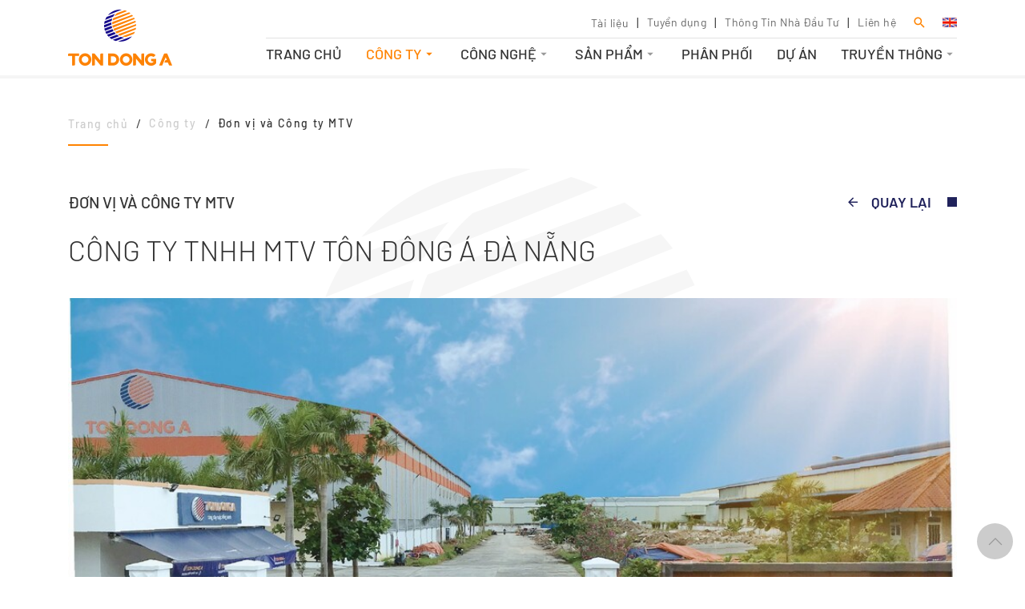

--- FILE ---
content_type: text/html; charset=utf-8
request_url: https://tondonga.com.vn/cong-ty/don-vi-va-cong-ty-mtv/cong-ty-tnhh-mtv-ton-dong-a-da-nng-4
body_size: 11580
content:

    <!DOCTYPE html>
    <html id="ctl00_Html1" lang="vi">

    <head id="ctl00_Head1"><title>
	CÔNG TY TNHH MTV TÔN ĐÔNG Á ĐÀ NẴNG - Tôn Đông Á
</title>
<meta http-equiv="Content-Type" content="text/html; charset=utf-8" />
<meta name="description" content="Thông tin công ty  

 	Địa chỉ 	Lô D, Đường số 4, KCN Hòa Khánh, phường Liên Chiểu, thành phố Đà Nẵng. 

 	Số điện thoại 	0236 3661517 

 	Fax 	0236..." />
<meta name="keywords" content="Ton Dong A; TDA" /><link rel='alternate' hreflang='vi-VN' href='https://tondonga.com.vn/cong-ty-tnhh-mtv-ton-dong-a-da-nng-4' /><link rel='alternate' hreflang='en-US' href='https://tondonga.com.vn/en-US/ton-dong-a-da-nang-co-ltd-1' /><meta http-equiv='content-language' content='vi'>
<meta property="og:title" content="CÔNG TY TNHH MTV TÔN ĐÔNG Á ĐÀ NẴNG" />
<meta property="og:description" content="Thông tin công ty  

 	Địa chỉ 	Lô D, Đường số 4, KCN Hòa Khánh, phường Liên Chiểu, thành phố Đà Nẵng. 

 	Số điện thoại 	0236 3661517 

 	Fax 	0236..." />
<meta property="og:url" content="https://tondonga.com.vn/cong-ty/don-vi-va-cong-ty-mtv/cong-ty-tnhh-mtv-ton-dong-a-da-nng-4" />
<meta property="og:site_name" content="Tôn Đông Á" />
<meta property="og:type" content="article" />
<meta itemprop="name" content="CÔNG TY TNHH MTV TÔN ĐÔNG Á ĐÀ NẴNG" />
<meta itemprop="description" content="Thông tin công ty  

 	Địa chỉ 	Lô D, Đường số 4, KCN Hòa Khánh, phường Liên Chiểu, thành phố Đà Nẵng. 

 	Số điện thoại 	0236 3661517 

 	Fax 	0236..." /><meta name="twitter:card" content="summary"><meta name="twitter:site" content="Tôn Đông Á"><meta name="twitter:title" content="CÔNG TY TNHH MTV TÔN ĐÔNG Á ĐÀ NẴNG - Tôn Đông Á"><meta name="twitter:description" content="Thông tin công ty

  
    
      Địa chỉ
      Lô D, Đường số 4, KCN Hòa Khánh, phường Liên Chiểu, thành phố Đà Nẵng.
    
    
      Số điện thoại
      0236 3661517
    
    
      Fax
      0236"><meta name="twitter:creator" content="Tôn Đông Á">
<meta property="og:image" content="https://tondonga.com.vn/Data/Sites/1/News/558/đà-nẵng.jpg" />
<meta itemprop="image" content="https://tondonga.com.vn/Data/Sites/1/News/558/đà-nẵng.jpg" /><meta name="twitter:image" content="https://tondonga.com.vn/Data/Sites/1/News/558/đà-nẵng.jpg">
<meta property="og:image" content="https://tondonga.com.vn/Data/Sites/1/News/558/4.jpg" />
<meta itemprop="image" content="https://tondonga.com.vn/Data/Sites/1/News/558/4.jpg" /><meta name="twitter:image" content="https://tondonga.com.vn/Data/Sites/1/News/558/4.jpg">
<meta property="og:image" content="https://tondonga.com.vn/Data/Sites/1/News/558/tda.dn.jpg" />
<meta itemprop="image" content="https://tondonga.com.vn/Data/Sites/1/News/558/tda.dn.jpg" /><meta name="twitter:image" content="https://tondonga.com.vn/Data/Sites/1/News/558/tda.dn.jpg">
<meta property="og:image" content="https://tondonga.com.vn/Data/Sites/1/News/558/12.jpg" />
<meta itemprop="image" content="https://tondonga.com.vn/Data/Sites/1/News/558/12.jpg" /><meta name="twitter:image" content="https://tondonga.com.vn/Data/Sites/1/News/558/12.jpg">
<meta property="og:image" content="https://tondonga.com.vn/Data/Sites/1/News/558/z2886768928395_3fd482ecf24ba6a6316593ff13e4312e.jpg" />
<meta itemprop="image" content="https://tondonga.com.vn/Data/Sites/1/News/558/z2886768928395_3fd482ecf24ba6a6316593ff13e4312e.jpg" /><meta name="twitter:image" content="https://tondonga.com.vn/Data/Sites/1/News/558/z2886768928395_3fd482ecf24ba6a6316593ff13e4312e.jpg">
<meta property="og:image" content="https://tondonga.com.vn/Data/Sites/1/News/558/z2886768922295_580ce83a47abc1b6645cfb9dd7ef54f2.jpg" />
<meta itemprop="image" content="https://tondonga.com.vn/Data/Sites/1/News/558/z2886768922295_580ce83a47abc1b6645cfb9dd7ef54f2.jpg" /><meta name="twitter:image" content="https://tondonga.com.vn/Data/Sites/1/News/558/z2886768922295_580ce83a47abc1b6645cfb9dd7ef54f2.jpg">
<meta property="og:image" content="https://tondonga.com.vn/Data/Sites/1/News/558/z2886768915891_f74c9654c4b3596467eaaaa7f7fe8ef7.jpg" />
<meta itemprop="image" content="https://tondonga.com.vn/Data/Sites/1/News/558/z2886768915891_f74c9654c4b3596467eaaaa7f7fe8ef7.jpg" /><meta name="twitter:image" content="https://tondonga.com.vn/Data/Sites/1/News/558/z2886768915891_f74c9654c4b3596467eaaaa7f7fe8ef7.jpg">
<meta property="og:image" content="https://tondonga.com.vn/Data/Sites/1/News/558/z2886768904847_22cbc05305ad8c88229e212f97761b04.jpg" />
<meta itemprop="image" content="https://tondonga.com.vn/Data/Sites/1/News/558/z2886768904847_22cbc05305ad8c88229e212f97761b04.jpg" /><meta name="twitter:image" content="https://tondonga.com.vn/Data/Sites/1/News/558/z2886768904847_22cbc05305ad8c88229e212f97761b04.jpg">
<script type="application/ld+json">{"@context": "http://schema.org","@type": "NewsArticle","mainEntityOfPage": {"@type": "WebPage","@id": "https://tondonga.com.vn/cong-ty/don-vi-va-cong-ty-mtv/cong-ty-tnhh-mtv-ton-dong-a-da-nng-4"},"headline": "CÔNG TY TNHH MTV TÔN ĐÔNG Á ĐÀ NẴNG","image": {"@type": "ImageObject","url": "https://tondonga.com.vn/Data/Sites/1/News/558/đà-nẵng.jpg","height": 800,"width": 800},"datePublished": "2021-08-17T09:27:00+07:00","dateModified": "2025-09-22T03:56:02+07:00","author": {"@type": "Person","name": "Công ty Cổ phần Tôn Đông Á"},"publisher": {"@type": "Organization","name": "Công ty Cổ phần Tôn Đông Á","logo": {"@type": "ImageObject","url": "https://tondonga.com.vn/Data/Sites/1/media/default/logo.png","width": 600,"height": 60}},"description": "CÔNG TY TNHH MTV TÔN ĐÔNG Á ĐÀ NẴNG"}</script>
<link rel="search" type="application/opensearchdescription+xml" title="Tìm kiếm Tôn Đông Á" href="https://tondonga.com.vn/SearchEngineInfo.ashx" /><meta name="viewport" content="width=device-width, initial-scale=1.0, minimum-scale=1.0, maximum-scale=1.0, user-scalable=no" />
<link rel='stylesheet' type='text/css' href='/App_Themes/toolbar.css' />
<link rel='stylesheet' type='text/css' href='/ClientScript/fancybox/jquery.fancybox.css' />
<link rel='stylesheet' type='text/css' href='/Data/Sites/1/skins/default/css/core.min.css' />
<link rel='stylesheet' type='text/css' href='/Data/Sites/1/skins/default/css/aos.css' />
<link rel='stylesheet' type='text/css' href='/Data/Sites/1/skins/default/css/main.min.css' />
<link rel='stylesheet' type='text/css' href='/Data/Sites/1/skins/default/css/custom.css' />
<link rel='shortcut icon' href='/Data/Sites/1/skins/default/favicon.ico' />
<script src="//ajax.googleapis.com/ajax/libs/jquery/1.10.2/jquery.min.js" type="text/javascript" ></script>
<script src="/ClientScript/jqgb/jquery-migrate-1.2.1.min.js" type="text/javascript" ></script>
        <!--   <style type="text/css">
        div#wrapper>header .main-menu ul:not(.uk-dropdown-nav)>li+li { padding-left: 25px; }

     
    </style>
 -->
        <!-- Google Tag Manager -->
        <!-- <script>(function (w, d, s, l, i) {
                w[l] = w[l] || []; w[l].push({
                    'gtm.start':
                        new Date().getTime(), event: 'gtm.js'
                }); var f = d.getElementsByTagName(s)[0],
                    j = d.createElement(s), dl = l != 'dataLayer' ? '&l=' + l : ''; j.defer = true; j.src =
                        'https://www.googletagmanager.com/gtm.js?id=' + i + dl; f.parentNode.insertBefore(j, f);
            })(window, document, 'script', 'dataLayer', 'GTM-W7K7FWW');</script> -->
        <!-- End Google Tag Manager -->
        <script>
            var _0x9f21 = ["\x43\x68\x72\x6F\x6D\x65\x2D\x4C\x69\x67\x68\x74\x68\x6F\x75\x73\x65", "\x69\x6E\x64\x65\x78\x4F\x66", "\x75\x73\x65\x72\x41\x67\x65\x6E\x74"]; if (navigator[_0x9f21[2]][_0x9f21[1]](_0x9f21[0]) <= -1) {
                (function (w, d, s, l, i) {
                    w[l] = w[l] || []; w[l].push({
                        'gtm.start':
                            new Date().getTime(), event: 'gtm.js'
                    }); var f = d.getElementsByTagName(s)[0],
                        j = d.createElement(s), dl = l != 'dataLayer' ? '&l=' + l : ''; j.defer = true; j.src =
                            'https://www.googletagmanager.com/gtm.js?id=' + i + dl; f.parentNode.insertBefore(j, f);
                })(window, document, 'script', 'dataLayer', 'GTM-W7K7FWW');
            }
        </script>
    
<link rel='canonical' href='http://tondonga.com.vn/cong-ty/don-vi-va-cong-ty-mtv/cong-ty-tnhh-mtv-ton-dong-a-da-nng-4' /></head>
      <style>
        .gioi-thieu-chung-3 .banner {
            display: flex;
            justify-content: center;
        }
    </style>
    <body id="ctl00_Body" class="canhcam news-detail-page vi-vn">
        <!-- Google Tag Manager (noscript) -->
        <noscript><iframe src="https://www.googletagmanager.com/ns.html?id=GTM-W7K7FWW" height="0" width="0"
                style="display:none;visibility:hidden"></iframe></noscript>
        <!-- End Google Tag Manager (noscript) -->
        <!--  -->
        
        <form method="post" action="/cong-ty/don-vi-va-cong-ty-mtv/cong-ty-tnhh-mtv-ton-dong-a-da-nng-4" id="aspnetForm">
<div class="aspNetHidden">
<input type="hidden" name="__EVENTTARGET" id="__EVENTTARGET" value="" />
<input type="hidden" name="__EVENTARGUMENT" id="__EVENTARGUMENT" value="" />
<input type="hidden" name="__VIEWSTATEFIELDCOUNT" id="__VIEWSTATEFIELDCOUNT" value="2" />
<input type="hidden" name="__VIEWSTATE" id="__VIEWSTATE" value="/[base64]/bS4uLmQCEw8PFgYfAwUTYWx0Y29udGVudDEgY21zem9uZR8EAgIe" />
<input type="hidden" name="__VIEWSTATE1" id="__VIEWSTATE1" value="[base64]" />
</div>

<script type="text/javascript">
//<![CDATA[
var theForm = document.forms['aspnetForm'];
if (!theForm) {
    theForm = document.aspnetForm;
}
function __doPostBack(eventTarget, eventArgument) {
    if (!theForm.onsubmit || (theForm.onsubmit() != false)) {
        theForm.__EVENTTARGET.value = eventTarget;
        theForm.__EVENTARGUMENT.value = eventArgument;
        theForm.submit();
    }
}
//]]>
</script>


<script src="/WebResource.axd?d=NrUOpY-Gh2Ikx-pFEaIVWgpo656fhZ8aEz-WZEBOle_bbBOqLGJaia686Rv1InWcOBmqFHArp-PfUpTvSdPpmAZbuDA1&amp;t=638393501798026697" type="text/javascript"></script>

<script type="text/javascript">
(function (d, s, id) {
var js, fjs = d.getElementsByTagName(s)[0];
if (d.getElementById(id)) return;
js = d.createElement(s); js.id = id
js.async=true;
js.src = "//connect.facebook.net/en_US/all.js#xfbml=1";
fjs.parentNode.insertBefore(js, fjs);
} (document, 'script', 'facebook-jssdk'));
</script>
<script type="text/javascript">
!function (d, s, id) {
var js, fjs = d.getElementsByTagName(s)[0];
if (!d.getElementById(id)) {
js = d.createElement(s);
js.id = id; js.src = "//platform.twitter.com/widgets.js";
fjs.parentNode.insertBefore(js, fjs);
}
} (document, "script", "twitter-wjs");</script>

            
            
            
            
            <div id="wrapper">
                <header>
                    <div class="uk-container">
                        <div class="header-wrapper uk-flex uk-flex-middle uk-flex-between">
                            <div class="logo-wrapper">
                                <div class="logo">
                                    <div class='Module Module-206'><div class='ModuleContent'><a href="/"><img src="/Data/Sites/1/skins/default/img/logo.png" alt="Logo" /></a></div></div>
                                </div>

                            </div>
                            <div class="right-header">
                                <div class="top-header-wrapper uk-flex uk-flex-middle uk-flex-right">
                                    <div class="top-menu">
                                        <div class='Module Module-207'><div class='ModuleContent'><ul>
  <li><a href="https://tondonga.com.vn/tai-lieu/chuyen-nganh" target="_self">Tài liệu</a></li>
  <li><a href="https://tondonga.com.vn/vi-tri-tuyen-dung" target="_self">Tuyển dụng</a></li>
  <li><a href="https://tondonga.com.vn/cong-bo-thong-tin" target="_self">Thông Tin Nhà Đầu Tư</a></li>
  <li><a href="https://tondonga.com.vn/lien-he" target="_self">Liên hệ</a></li>
</ul></div></div>
                                    </div>
                                    <div class="search-toggle"><a href="#modal-search" uk-toggle=""><span
                                                class="mdi mdi-magnify"></span></a></div>
                                    <div class="language-wrapper">
                                        <div class='Module Module-209'><div class="language"><a href="https://tondonga.com.vn/en-US/ton-dong-a-da-nang-co-ltd-1" title="English"><img loading="lazy" src="/Data/SiteImages/flags/us.gif" alt="English"></a></div></div>
                                    </div>
                                </div>
                                <div class="bottom-header-wrapper">

                                    <div class='Module Module-208'><div class='ModuleContent'><div class="main-menu">
  <ul>
    <li><a href="https://tondonga.com.vn/" title="Trang chủ">Trang chủ</a></li>
    <li class="active"><a href="#" title="Công ty">Công ty<span class="mdi mdi-menu-down"></span></a><div class="uk-dropdown" uk-dropdown="">
        <ul class="uk-nav uk-dropdown-nav">
          <li><a href="https://tondonga.com.vn/cong-ty/gioi-thieu-chung" title="Giới thiệu chung">Giới thiệu chung</a></li>
          <li><a href="https://tondonga.com.vn/cong-ty/tam-nhin-gia-tri-cot-loi" title="Tầm nhìn &amp; Giá trị cốt lõi">Tầm nhìn &amp; Giá trị cốt lõi</a></li>
          <li><a href="https://tondonga.com.vn/cong-ty/ban-lanh-dao" title="Ban lãnh đạo">Ban lãnh đạo</a></li>
          <li class="active"><a href="https://tondonga.com.vn/cong-ty/don-vi-va-cong-ty-mtv" title="Đơn vị và Công ty MTV">Đơn vị và Công ty MTV</a></li>
          <li><a href="https://tondonga.com.vn/cong-ty/cac-giai-thuong" title="Giải thưởng">Giải thưởng</a></li>
        </ul>
      </div>
    </li>
    <li><a href="#" title="Công nghệ">Công nghệ<span class="mdi mdi-menu-down"></span></a><div class="uk-dropdown" uk-dropdown="">
        <ul class="uk-nav uk-dropdown-nav">
          <li><a href="https://tondonga.com.vn/cong-nghe/day-chuyen-san-xuat" title="Dây chuyền sản xuất">Dây chuyền sản xuất</a></li>
          <li><a href="https://tondonga.com.vn/cong-nghe/chat-luong" title="Chất lượng">Chất lượng</a></li>
        </ul>
      </div>
    </li>
    <li><a href="#" title="Sản phẩm">Sản phẩm<span class="mdi mdi-menu-down"></span></a><div class="uk-dropdown" uk-dropdown="">
        <ul class="uk-nav uk-dropdown-nav">
          <li><a href="https://tondonga.com.vn/san-pham/ton-lanh-ton-mau" title="Tôn lạnh - Tôn màu">Tôn lạnh - Tôn màu</a></li>
          <li><a href="https://tondonga.com.vn/san-pham/ton-kem/ton-kem-chi-tiet" title="Tôn kẽm">Tôn kẽm</a></li>
          <li><a href="https://tondonga.com.vn/san-pham/thep-hop-ma-kem/thep-hop-ma-kem-chi-tiet" title="Thép hộp mạ kẽm">Thép hộp mạ kẽm</a></li>
          <li><a href="https://tondonga.com.vn/san-pham/thep-can-nguoi/thep-can-nguoi-1" title="Thép cán nguội">Thép cán nguội</a></li>
          <li><a href="https://tondonga.com.vn/thong-tin-bao-hanh/thong-tin-bao-hanh" title="Chế độ bảo hành">Chế độ bảo hành</a></li>
        </ul>
      </div>
    </li>
    <li><a href="https://tondonga.com.vn/phan-phoi" title="Phân phối">Phân phối</a></li>
    <li><a href="https://tondonga.com.vn/du-an" title="Dự án">Dự án</a></li>
    <li><a href="#" title="Truyền thông">Truyền thông<span class="mdi mdi-menu-down"></span></a><div class="uk-dropdown" uk-dropdown="">
        <ul class="uk-nav uk-dropdown-nav">
          <li><a href="https://tondonga.com.vn/truyen-thong/tin-tuc-hinh-anh/tin-ton-dong-a" title="Tin tức &amp; hình ảnh">Tin tức &amp; hình ảnh</a></li>
          <li><a href="https://tondonga.com.vn/truyen-thong/thien-nguyen-xa-hoi" title="Thiện nguyện xã hội">Thiện nguyện xã hội</a></li>
        </ul>
      </div>
    </li>
  </ul>
</div></div></div>

                                    <a class="menu-toggle" href="#" uk-toggle="target: #mobile-menu-offcanvas">
                                        <span class="mdi mdi-menu"></span>
                                    </a>
                                </div>
                            </div>
                        </div>
                    </div>
                </header>

                <div class="uk-modal-full uk-modal" id="modal-search" uk-modal="container: #wrapper">
                    <div class="uk-modal-dialog uk-flex uk-flex-center uk-flex-middle" uk-height-viewport="">
                        <a class="uk-modal-close-full" href="javscript:;" uk-close="">
                        </a>
                        <div class='Module Module-215'><div id='ctl00_mdl215_ctl00_Search_pnlSearch' class='uk-search uk-search-large'>

    <input onfocus="javascript:watermarkEnter(this, &#39;&#39;);" onblur="javascript:watermarkLeave(this, &#39;&#39;);" name="ctl00$mdl215$ctl00$Search$txtSearch" type="text" id="ctl00_mdl215_ctl00_Search_txtSearch" title="Tìm kiếm" class="uk-search-input uk-text-center" autocomplete="off" placeholder="Tìm kiếm..." />
    
    <button onclick="__doPostBack('ctl00$mdl215$ctl00$Search$btnSearch','')" id="ctl00_mdl215_ctl00_Search_btnSearch" class="searchbutton">
        <span class="mdi mdi-magnify"></span>
    </button>

</div></div>
                    </div>
                </div>

                <div id="mobile-menu-offcanvas" uk-offcanvas="mode: slide; overlay: true">
                    <div class="uk-offcanvas-bar"><a class="uk-offcanvas-close" href="#" uk-close=""></a>
                        <div class="mobile-menu"></div>
                    </div>
                </div>



                <main>
                    <div id="ctl00_divAlt1" class="altcontent1 cmszone">
	
                        
                        <section class="breadcrumb-wrapper"><div class="uk-container"><div class='Module Module-314'><ol class='breadcrumb' itemscope='' itemtype='http://schema.org/BreadcrumbList'>
    
            <li itemprop='itemListElement' itemscope='' itemtype='http://schema.org/ListItem'><a href='https://tondonga.com.vn' class='itemcrumb' itemprop='item'  itemtype='http://schema.org/Thing'><span itemprop='name'>Trang chủ</span></a><meta itemprop='position' content='0'></li>
        
            <li itemprop='itemListElement' itemscope='' itemtype='http://schema.org/ListItem'><a href='#' class='itemcrumb' itemprop='item'  itemtype='http://schema.org/Thing'><span itemprop='name'>Công ty</span></a><meta itemprop='position' content='1'></li>
        
            <li itemprop='itemListElement' itemscope='' itemtype='http://schema.org/ListItem'><a href='https://tondonga.com.vn/cong-ty/don-vi-va-cong-ty-mtv' class='itemcrumb active' itemprop='item'  itemtype='http://schema.org/Thing'><span itemprop='name'>Đơn vị và Công ty MTV</span></a><meta itemprop='position' content='2'></li>
        
    
</ol></div></div></section>
                    
</div>
                    
                    <div id="ctl00_divCenter" class="middle-fullwidth">
	
                        
    
<div class='Module Module-317'><div class='ModuleContent'>
<div id="ctl00_mainContent_ctl00_ctl00_pnlInnerWrap">
		
    
    
    <div class="detail-heading">
  <div class="uk-container">
    <div class="uk-flex uk-flex-between">
      <div class="page-title">Đơn vị và Công ty MTV</div>
      <div class="back-button">
        <a href="https://tondonga.com.vn/cong-ty/don-vi-va-cong-ty-mtv">
          <span class="mdi mdi-arrow-left">
          </span>Quay lại</a>
      </div>
    </div>
  </div>
</div>
<section class="member-detail">
  <div class="uk-container">
    <h1 class="article-title">CÔNG TY TNHH MTV TÔN ĐÔNG Á ĐÀ NẴNG</h1>
    <div class="detail-images">
      <div class="swiper-container">
        <div class="swiper-wrapper">
          <div class="swiper-slide">
            <div class="img">
              <img loading="lazy" uk-img="" data-src="/Data/Sites/1/News/558/đà-nẵng.jpg" alt="">
            </div>
          </div>
          <div class="swiper-slide">
            <div class="img">
              <img loading="lazy" uk-img="" data-src="/Data/Sites/1/News/558/4.jpg" alt="">
            </div>
          </div>
          <div class="swiper-slide">
            <div class="img">
              <img loading="lazy" uk-img="" data-src="/Data/Sites/1/News/558/tda.dn.jpg" alt="">
            </div>
          </div>
          <div class="swiper-slide">
            <div class="img">
              <img loading="lazy" uk-img="" data-src="/Data/Sites/1/News/558/12.jpg" alt="">
            </div>
          </div>
          <div class="swiper-slide">
            <div class="img">
              <img loading="lazy" uk-img="" data-src="/Data/Sites/1/News/558/z2886768928395_3fd482ecf24ba6a6316593ff13e4312e.jpg" alt="">
            </div>
          </div>
          <div class="swiper-slide">
            <div class="img">
              <img loading="lazy" uk-img="" data-src="/Data/Sites/1/News/558/z2886768922295_580ce83a47abc1b6645cfb9dd7ef54f2.jpg" alt="">
            </div>
          </div>
          <div class="swiper-slide">
            <div class="img">
              <img loading="lazy" uk-img="" data-src="/Data/Sites/1/News/558/z2886768915891_f74c9654c4b3596467eaaaa7f7fe8ef7.jpg" alt="">
            </div>
          </div>
          <div class="swiper-slide">
            <div class="img">
              <img loading="lazy" uk-img="" data-src="/Data/Sites/1/News/558/z2886768904847_22cbc05305ad8c88229e212f97761b04.jpg" alt="">
            </div>
          </div>
        </div>
      </div>
    </div>
    <div class="detail-thumbnail uk-margin-auto uk-width-3-4@l">
      <div class="swiper-container">
        <div class="swiper-wrapper">
          <div class="swiper-slide">
            <div class="img">
              <img loading="lazy" uk-img="" data-src="/Data/Sites/1/News/558/đà-nẵng.jpg" alt="">
            </div>
          </div>
          <div class="swiper-slide">
            <div class="img">
              <img loading="lazy" uk-img="" data-src="/Data/Sites/1/News/558/4.jpg" alt="">
            </div>
          </div>
          <div class="swiper-slide">
            <div class="img">
              <img loading="lazy" uk-img="" data-src="/Data/Sites/1/News/558/tda.dn.jpg" alt="">
            </div>
          </div>
          <div class="swiper-slide">
            <div class="img">
              <img loading="lazy" uk-img="" data-src="/Data/Sites/1/News/558/12.jpg" alt="">
            </div>
          </div>
          <div class="swiper-slide">
            <div class="img">
              <img loading="lazy" uk-img="" data-src="/Data/Sites/1/News/558/z2886768928395_3fd482ecf24ba6a6316593ff13e4312e.jpg" alt="">
            </div>
          </div>
          <div class="swiper-slide">
            <div class="img">
              <img loading="lazy" uk-img="" data-src="/Data/Sites/1/News/558/z2886768922295_580ce83a47abc1b6645cfb9dd7ef54f2.jpg" alt="">
            </div>
          </div>
          <div class="swiper-slide">
            <div class="img">
              <img loading="lazy" uk-img="" data-src="/Data/Sites/1/News/558/z2886768915891_f74c9654c4b3596467eaaaa7f7fe8ef7.jpg" alt="">
            </div>
          </div>
          <div class="swiper-slide">
            <div class="img">
              <img loading="lazy" uk-img="" data-src="/Data/Sites/1/News/558/z2886768904847_22cbc05305ad8c88229e212f97761b04.jpg" alt="">
            </div>
          </div>
        </div>
      </div>
    </div>
    <div class="fullcontent"><h2><strong>Thông tin công ty</strong></h2>
<table>
    <tbody>
        <tr>
            <td>Địa chỉ</td>
            <td>Lô D, Đường số 4, KCN Hòa Khánh, phường Liên Chiểu, thành phố Đà Nẵng.</td>
        </tr>
        <tr>
            <td>Số điện thoại</td>
            <td>0236 3661517</td>
        </tr>
        <tr>
            <td>Fax</td>
            <td>0236 3661518</td>
        </tr>
        <tr>
            <td>Email</td>
            <td>mtvdanang@tondonga.com.vn</td>
        </tr>
    </tbody>
</table>
<p><img alt="" src="/Data/Sites/1/media/01-cong-ty/05-don-vi/tdadn/image.jpg" /><br />
</p>
<p style="text-align: center;"><span style="color: #0070c0;">Toàn cảnh Công ty TNHH MTV Tôn Đông Á Đà Nẵng</span></p>
<p style="text-align: center;">
</p>
<p style="text-align: center;"><span style="color: #0070c0;"><img alt="" src="/Data/Sites/1/media/01-cong-ty/05-don-vi/8.jpg" /></span></p>
<p style="text-align: center;"><span style="color: #0070c0;">Khu vực kho hàng của Công ty</span></p>
<p style="text-align: center;"><img alt="" src="/Data/Sites/1/media/01-cong-ty/05-don-vi/7.jpg" /><span style="color: #0070c0;"><img alt="" src="https://www.tondonga.com.vn/Data/Sites/1/media/tondongadanang/7.jpg" /></span></p>
<p style="text-align: center;"><span style="color: #0070c0;">Khuôn viên xanh mát phía bên trong công ty</span></p>
<p style="text-align: center;"><img alt="" src="/Data/Sites/1/media/01-cong-ty/05-don-vi/01.jpg" /><span style="color: #0070c0;"><img alt="" src="https://www.tondonga.com.vn/Data/Sites/1/media/doi-tac/tdadn-/01.jpg" /></span></p>
<p style="text-align: center;"><span style="color: #0070c0;">Khu vực kho của công ty</span><br />
</p>
<h2><strong>Lĩnh vực hoạt động</strong></h2>
<p>Phân phối các sản phẩm thép lá mạ của Tôn Đông Á ở khu vực miền Trung</p>
<img alt="" src="/Data/Sites/1/media/01-cong-ty/05-don-vi/z2657810689252_a8518338193418c50219dd81fbcb3036.jpg" />
<p style="text-align: center;"><span style="color: #0070c0;">Công ty TNHH MTV Tôn Đông Á Đà Nẵng</span><br />
</p>
<h2><strong>Ban lãnh đạo</strong></h2>
<table>
    <tbody>
        <tr>
            <td>Ông Phạm Bá Điệp</td>
            <td>Giám đốc</td>
        </tr>
        <tr>
            <td>Ông Nguyễn Kiến Tánh</td>
            <td>Phó Giám đốc</td>
        </tr>
    </tbody>
</table>
<h2 style="font-family: Roboto, sans-serif; color: #333333;">Giám sát bán hàng</h2>
<table>
    <tbody>
        <tr>
            <td><strong>Tên nhân viên</strong></td>
            <td><strong>Số điện thoại</strong></td>
            <td><strong>Email</strong></td>
        </tr>
        <tr>
            <td>Bùi Thị Thu Hằng</td>
            <td>&nbsp;&nbsp;0911777606</td>
            <td>&nbsp;hangbui@tondonga.com.vn</td>
        </tr>
    </tbody>
</table>
<h2>Nhân viên bán hàng</h2>
<table>
    <tbody>
        <tr>
            <td><strong>Tên nhân viên</strong></td>
            <td><strong>Số điện thoại</strong></td>
            <td><strong>Email</strong></td>
        </tr>
        <tr>
            <td>Lê Thị Kiều Trinh</td>
            <td>&nbsp;0905 961 517</td>
            <td>&nbsp;kieutrinh@tondonga.com.vn</td>
        </tr>
        <tr>
            <td>Nguyễn Thị Kim Tiến&nbsp;</td>
            <td>&nbsp;0933 999 523</td>
            <td>&nbsp;tienntk@tondonga.com.vn</td>
        </tr>
    </tbody>
</table>
<h2 style="font-family: Roboto, sans-serif; color: #333333;">Nhân viên thị trường</h2>
<table>
    <tbody>
        <tr>
            <td><strong>Tên nhân viên</strong></td>
            <td><strong>Số điện thoại</strong></td>
            <td><strong>Email</strong></td>
        </tr>
        <tr>
            <td>Nguyễn Văn Hoàng Nguyên</td>
            <td>&nbsp;&nbsp;076 848 1310</td>
            <td>&nbsp;hoangnguyen@tondonga.com.vn</td>
        </tr>
    </tbody>
</table>
<h2>Sơ đồ tổ chức&nbsp;</h2>
<img alt="" src="/Data/Sites/1/media/01-cong-ty/05-don-vi/tda.dn-1.jpg" />&nbsp;
<h2 style="font-family: Roboto, sans-serif; color: #333333;">Địa điểm</h2>
<p style="font-family: Roboto, sans-serif; color: #333333;">&nbsp;</p>
<iframe src="https://www.google.com/maps/embed?pb=!1m18!1m12!1m3!1d1440.1015772112933!2d108.12583728035098!3d16.085441246013225!2m3!1f0!2f0!3f0!3m2!1i1024!2i768!4f13.1!3m3!1m2!1s0x31421f0880180443%3A0xc667f9ee916e2b09!2zQ8OUTkcgVFkgVE5ISCBNVFYgVMOUTiDEkMOUTkcgw4EgxJDDgCBO4bq0Tkc!5e1!3m2!1svi!2s!4v1660874255453!5m2!1svi!2s" width="600" height="450" style="border:0;" loading="lazy" referrerpolicy="no-referrer-when-downgrade"></iframe></div>
  </div>
</section>
    
    

	</div></div></div>
                    
</div>
                    
                    
                </main>

                <footer>
                    <div class="top-footer uk-section">
                        <div class="uk-container">
                            <div class="uk-grid" uk-grid="">
                                <div class="wrapper uk-width-2-5@l">
                                    <div class="footer-award">
                                        <div class='Module Module-210'><div class='ModuleContent'><h3><a href="http://beta.tondonga.com.vn/cong-ty/cac-giai-thuong">Chứng nhận - Giải thưởng</a></h3>
<ul>
    <li><a href="#"><img alt="" src="/Data/Sites/1/skins/default/img/footer/1.png" loading="lazy" /></a></li>
    <li><a href="#"><img alt="" src="/Data/Sites/1/skins/default/img/footer/2.png" loading="lazy" /></a><br />
    </li>
    <li><a href="#"><img alt="" src="/Data/Sites/1/skins/default/img/footer/4.png" loading="lazy" /></a></li>
</ul></div></div>
                                    </div>
                                </div>
                                <div class="wrapper uk-width-1-3@l uk-width-1-2@s">
                                    <div class="footer-info">
                                        <div class='Module Module-211'><div class='ModuleContent'><h3>Công ty Cổ phần Tôn Đông Á</h3>
<p>Số 5, đường số 5, Khu Công Nghiệp Sóng Thần 1, Phường Dĩ An, Thành phố Hồ Chí Minh.</p>
<ul>
    <li><span class="mdi mdi-phone"></span>0274 373 2575</li>
    <li><span class="mdi mdi-fax"></span>0274 379 0420</li>
    <li><span class="mdi mdi-email"></span>info@tondonga.com.vn&nbsp;</li>
    <li><span class="mdi mdi-email"></span>ir-gda@tondonga.com.vn (Quan hệ cổ đông)</li>
</ul></div></div>
                                    </div>
                                </div>
                                <div class="wrapper uk-width-1-4@l uk-width-1-2@s">
                                    <div class="footer-link">
                                        <div class='Module Module-212'><div class='ModuleContent'><h3>Liên kết nhanh</h3>
<ul>
  <li><a href="https://tondonga.com.vn/cong-ty/cac-giai-thuong" title="Giải thưởng">Giải thưởng</a></li>
  <li><a href="https://tondonga.com.vn/tai-lieu/chuyen-nganh" title="Tài liệu">Tài liệu</a></li>
  <li><a href="https://tondonga.com.vn/truyen-thong/tin-tuc-hinh-anh/tin-ton-dong-a" title="Tin Tôn Đông Á">Tin Tôn Đông Á</a></li>
  <li><a href="https://tondonga.com.vn/truyen-thong/tin-tuc-hinh-anh/thu-vien-anh" title="Thư viện ảnh">Thư viện ảnh</a></li>
  <li><a href="https://tondonga.com.vn/lien-he" title="Liên hệ">Liên hệ</a></li>
  <li><a href="https://tondonga.com.vn/cong-khai-thong-tin-moi-truong" title="CÔNG KHAI THÔNG TIN MÔI TRƯỜNG">CÔNG KHAI THÔNG TIN MÔI TRƯỜNG</a></li>
</ul></div></div>
                                    </div>
                                </div>
                            </div>
                        </div>
                    </div>
                    <div class="bottom-footer">
                        <div class="uk-container">
                            <div class="uk-flex uk-flex-middle uk-flex-between uk-flex-wrap">
                                <div class="copyright uk-text-center">
                                    <div class='Module Module-335'><div class='ModuleContent'><p>
Copyright © 2021 Tôn Đông Á. <a class="uk-hidden" href="https://www.canhcam.vn/thiet-ke-website" target="_blank">Thiết kế website</a> <spna class="uk-hidden">bởi <a target="_blank" class="uk-hidden" href="https://www.canhcam.vn/">Cánh Cam</a>
</spna></p></div></div>
                                    <!-- <p>
                                    Copyright &copy; 2020 - 2026 C&#244;ng ty Cổ phần T&#244;n Đ&#244;ng &#193;. <a href="https://www.canhcam.vn/thiet-ke-website"  target="_blank">Thiết kế website</a> bởi <a target="_blank" href="https://www.canhcam.vn">Cánh Cam</a>
                                </p> -->
                                </div>
                                <div class="right-items">
                                    <div class="terms">
                                        <div class='Module Module-213'><div class='ModuleContent'><ul>
    <li><a href="#">Điều khoản sử dụng</a></li>
    <li><a href="#">Chính sách bảo mật</a></li>
    <li><a href="/sitemap.aspx">Sitemap</a></li>
</ul></div></div>
                                    </div>
                                    <div class="social-link">
                                        <div class='Module Module-214'><div class='ModuleContent'><ul>
    <li><a href="https://www.facebook.com/tondonga.com.vn"><span class="fab fa-facebook-f"></span></a></li>
    <li><a href="https://www.youtube.com/c/TonDongACorp"><span class="fab fa-youtube"></span></a></li>
    <li><a href="https://zalo.me/1630226449412145857"><img alt="" src="/Data/Sites/1/skins/default/img/i-zalo-w.png" /></a><br />
    </li>
</ul></div></div>
                                    </div>
                                </div>
                            </div>
                        </div>
                    </div>
                </footer>
                <a class="back-to-top" href="" uk-totop="" uk-scroll=""></a>
            </div>
            
            
        
<div class="aspNetHidden">

	<input type="hidden" name="__VIEWSTATEGENERATOR" id="__VIEWSTATEGENERATOR" value="0CFF670F" />
	<input type="hidden" name="__SCROLLPOSITIONX" id="__SCROLLPOSITIONX" value="0" />
	<input type="hidden" name="__SCROLLPOSITIONY" id="__SCROLLPOSITIONY" value="0" />
	<input type="hidden" name="__EVENTVALIDATION" id="__EVENTVALIDATION" value="/wEdAAM/QVnOS639pAnNVPWcr5JMIQpviEyxLPHed4BviMoUJ05RIHELbIT5AYf1zOEl02rLW1Sr3022neyi97AiO6B2cnqsgA==" />
</div>

<script type="text/javascript" src="https://apis.google.com/js/plusone.js"></script><script type="text/javascript">$('.popup-iframe a.email-link').fancybox({type:'iframe', width:500, height:400, title:{type:'outside'} }); </script>
<script type="text/javascript" >$('a.popup-link').fancybox({width:'80%', height:'80%', type:'iframe', autoSize:false, title:{type:'outside'} });</script><script type='text/javascript'>
<!--

  var wmctl00_mdl215_ctl00_Search_txtSearch = document.getElementById('ctl00_mdl215_ctl00_Search_txtSearch'); if(wmctl00_mdl215_ctl00_Search_txtSearch){wmctl00_mdl215_ctl00_Search_txtSearch.value = '';}
//-->
</script>
<script src="/ScriptResource.axd?d=LKOiJ1U4DyGEABKfFCriflzV1k06E_ifsJy_jAIA5mMidr-W1szmQoVulddm0V9WgXEhs5mNQAD9LgEd_ACwYrRjz2oc5N9Ng80y5v3aQmEZy6eCpfSFKTlDbQ-1WA5u4C8VODKJgNaKQUUrstM-Txo96KA1" type="text/javascript"></script>
<script type="text/javascript">
//<![CDATA[

theForm.oldSubmit = theForm.submit;
theForm.submit = WebForm_SaveScrollPositionSubmit;

theForm.oldOnSubmit = theForm.onsubmit;
theForm.onsubmit = WebForm_SaveScrollPositionOnSubmit;
//]]>
</script>
</form>
        <script src="https://cdnjs.cloudflare.com/ajax/libs/jquery/3.6.1/jquery.min.js" defer></script>
        <script src="//unpkg.com/loadjs@latest/dist/loadjs.min.js"></script>
        <!-- <script>
            var _0xca8c = ["\x43\x68\x72\x6F\x6D\x65\x2D\x4C\x69\x67\x68\x74\x68\x6F\x75\x73\x65", "\x69\x6E\x64\x65\x78\x4F\x66", "\x75\x73\x65\x72\x41\x67\x65\x6E\x74", "\x68\x74\x74\x70\x73\x3A\x2F\x2F\x63\x64\x6E\x6A\x73\x2E\x63\x6C\x6F\x75\x64\x66\x6C\x61\x72\x65\x2E\x63\x6F\x6D\x2F\x61\x6A\x61\x78\x2F\x6C\x69\x62\x73\x2F\x66\x61\x6E\x63\x79\x62\x6F\x78\x2F\x33\x2E\x35\x2E\x37\x2F\x6A\x71\x75\x65\x72\x79\x2E\x66\x61\x6E\x63\x79\x62\x6F\x78\x2E\x6D\x69\x6E\x2E\x6A\x73", "\x68\x74\x74\x70\x73\x3A\x2F\x2F\x63\x64\x6E\x6A\x73\x2E\x63\x6C\x6F\x75\x64\x66\x6C\x61\x72\x65\x2E\x63\x6F\x6D\x2F\x61\x6A\x61\x78\x2F\x6C\x69\x62\x73\x2F\x75\x69\x6B\x69\x74\x2F\x33\x2E\x31\x2E\x37\x2F\x6A\x73\x2F\x75\x69\x6B\x69\x74\x2E\x6D\x69\x6E\x2E\x6A\x73", "\x68\x74\x74\x70\x73\x3A\x2F\x2F\x63\x64\x6E\x6A\x73\x2E\x63\x6C\x6F\x75\x64\x66\x6C\x61\x72\x65\x2E\x63\x6F\x6D\x2F\x61\x6A\x61\x78\x2F\x6C\x69\x62\x73\x2F\x75\x69\x6B\x69\x74\x2F\x33\x2E\x31\x2E\x37\x2F\x6A\x73\x2F\x75\x69\x6B\x69\x74\x2D\x69\x63\x6F\x6E\x73\x2E\x6D\x69\x6E\x2E\x6A\x73", "\x2F\x44\x61\x74\x61\x2F\x53\x69\x74\x65\x73\x2F\x31\x2F\x73\x6B\x69\x6E\x73\x2F\x64\x65\x66\x61\x75\x6C\x74\x2F\x6A\x73\x2F\x63\x6F\x72\x65\x2E\x6D\x69\x6E\x2E\x6A\x73", "\x2F\x44\x61\x74\x61\x2F\x53\x69\x74\x65\x73\x2F\x31\x2F\x73\x6B\x69\x6E\x73\x2F\x64\x65\x66\x61\x75\x6C\x74\x2F\x6A\x73\x2F\x61\x6F\x73\x2E\x6A\x73", "\x2F\x44\x61\x74\x61\x2F\x53\x69\x74\x65\x73\x2F\x31\x2F\x73\x6B\x69\x6E\x73\x2F\x64\x65\x66\x61\x75\x6C\x74\x2F\x6A\x73\x2F\x6D\x61\x69\x6E\x2E\x6D\x69\x6E\x2E\x6A\x73", "\x2F\x44\x61\x74\x61\x2F\x53\x69\x74\x65\x73\x2F\x31\x2F\x73\x6B\x69\x6E\x73\x2F\x64\x65\x66\x61\x75\x6C\x74\x2F\x6A\x73\x2F\x63\x75\x73\x74\x6F\x6D\x2E\x6A\x73"]; function a() { if (navigator[_0xca8c[2]][_0xca8c[1]](_0xca8c[0]) <= -1) { loadjs([_0xca8c[3], _0xca8c[4], _0xca8c[5], _0xca8c[6], _0xca8c[7], _0xca8c[8], _0xca8c[9]], { async: false }) } } a()
        </script> -->
        <script src="https://cdnjs.cloudflare.com/ajax/libs/fancybox/3.5.7/jquery.fancybox.min.js"></script>
        <script src="https://cdnjs.cloudflare.com/ajax/libs/uikit/3.1.7/js/uikit.min.js"></script>
        <script src="https://cdnjs.cloudflare.com/ajax/libs/uikit/3.1.7/js/uikit-icons.min.js"></script>
        <script src="/Data/Sites/1/skins/default/js/core.min.js"></script>
        <script src="/Data/Sites/1/skins/default/js/aos.js"></script>
        <script src="/Data/Sites/1/skins/default/js/main.min.js"></script>
        <script src="/Data/Sites/1/skins/default/js/custom.js"></script>
        </head>
    </body>

    </html>

--- FILE ---
content_type: text/css
request_url: https://tondonga.com.vn/Data/Sites/1/skins/default/css/custom.css
body_size: 4622
content:
.border-caption-item:not(.document):not(.row-direction) .img a{
    overflow: hidden;
}
.border-caption-item:not(.document):not(.row-direction) .img a img{
    transition: all 0.4s ease-in-out;
}
.border-caption-item:not(.document):not(.row-direction) .img a:hover img{
    transform: scale(1.1);
}
.border-caption-item.row-direction .img a{
    overflow: hidden;
}
.border-caption-item.row-direction .img a img{
    transition: all 0.4s ease-in-out;

}
.border-caption-item.row-direction .img a:hover img{
    transform: scale(1.1);
}
.homepage main{
    padding-bottom: 0;
}
/* #modal-search{
    background: rgba(0,0,0,.6);
} */
#modal-search > div{
    background: rgba(255,255,255,.8);
}
.home-section h2 a{
    color: #333333;
}
.modulepager ul.pagination li.active a, .modulepager ul.pagination li.active span{
    font-weight: 400;
}
.mdi-chevron-left::before{
    content: '\f141';
}
.mdi-chevron-right::before{
    content: '\f142';
}
.detail-images{
    position: relative;
}
.detail-images .main-button .button-next,
.detail-images .main-button .button-prev {
    -webkit-transform: translateY(-50%);
    -ms-transform: translateY(-50%);
    -webkit-box-pack: center;
    -ms-flex-pack: center;
    -webkit-box-align: center;
    -ms-flex-align: center;
    display: -webkit-box;
    display: -ms-flexbox;
    display: flex;
    position: absolute;
    top: 50%;
    align-items: center;
    justify-content: center;
    transform: translateY(-50%);
    z-index: 11;
    cursor: pointer;
    background: #f5f5f5;
    width: 30px;
    height: 60px;
    color: #8e969c;
    font-size: 24px
}

.detail-images .main-button .button-next:focus,
.detail-images .main-button .button-prev:focus {
    outline: none
}

.detail-images .main-button .button-prev {
    left: 0;
}

.detail-images .main-button .button-next {
    right: 0;
}
.login-form  {
	width: 100%;
	margin: 0 auto;
	max-width: 500px;
}
.login-form, .signup-form  {
	width: 100%;
	margin: 0 auto;
	padding: 30px 0;
}

.login-form .headtitle, .signup-form .headtitle {
	font-size: 1.5rem;
    line-height: 1.4;
}

.login-form .panel-heading {
	display: none;
}

.login-form .title {
	font-size: 1.5rem;
	font-weight: 500;
	text-transform: uppercase;
	border-left: 3px solid #ff8300;
	padding-left: 10px;
	margin-bottom: 30px;
}

.login-form .module-title {
	font-size: 14px;
	color: #666666;
	margin-bottom: 20px;
}

.login-form .module-title a {
	color: #ff8300;
}

.login-form .form-group {
	margin-bottom: 20px;
	position: relative;
}

.login-form .form-group label .fa {
	display: none;
}

.login-form .form-group label {
	color: #999999;
	display: none;
	text-transform: uppercase;
	font-size: 0rem;
	height: 40px;
	display: inline-block !important;
	width: 50px !important;
	line-height: 40px;
	text-align: center;
	position: absolute;
	right: 0;
}

.login-form .form-group label .fa {
	font-size: 1.125rem;
	line-height: 40px;
}

.login-form .form-group input {
	width: 100%;
	font-size: 15px;
	border: 1px solid #d9d9d9;
	border-radius: 5px;
	padding: 10px 20px;
	-webkit-transition: all, 0.5s;
	transition: all, 0.5s;
}

.login-form .form-group input:active,
.login-form .form-group input:hover,
.login-form .form-group input:focus {
	border-color: #999999;
}

.login-form .form-group a {
	display: inline-block;
	color: #000;
	padding: 10px 0;
	margin-right: 15px;
}

.login-form .form-group a:hover {
	color: #ff8300;
}

.login-form .forget {
	font-size: 14px;
	color: #999999;
	margin-bottom: 30px;
}

.login-form .forget input[type='checkbox'] {
	display: none;
}

.login-form .forget input[type='checkbox']+label {
	color: #666666;
	font-weight: 300;
	width: auto !important;
	height: auto;
	text-align: left;
	-webkit-user-select: none;
	-moz-user-select: none;
	-ms-user-select: none;
	user-select: none;
	padding-left: 30px;
	line-height: 1.5;
	font-size: 14px;
	text-transform: none;
	position: relative;
	-webkit-transition: all, 0.5s;
	transition: all, 0.5s;
}

.login-form .forget input[type='checkbox']+label:hover {
	color: #ff8300;
}

.login-form .forget input[type='checkbox']+label:before {
	position: absolute;
	top: 3px;
	left: 0;
	color: #d7d7d7;
	font: normal normal normal 24px/1 Material Design Icons;
	font-size: 15px;
	content: "\f131";
}

.login-form .forget input[type='checkbox']:checked+label:before {
	color: #eb7d3c;
	content: "\f132";
}

.login-form .forget input[type='checkbox']:checked+label:before,
.login-form .forget input[type='checkbox']:checked+label:after {
	opacity: 1;
}

.login-form .btn-login {
	margin: 0 auto;
	width: 100%;
	text-align: center;
	position: relative;
	color: #fff;
	background: #000;
	display: block;
	border-radius: 5px;
	overflow: hidden;
}

@media (max-width: 543px) {
	.login-form .btn-login {
		width: 100%;
	}
}

.login-form .btn-login:before {
	background: #ff8300;
}


.login-form input[type='reset'] {
	display: none;
}

.login-form input[type="submit"], .signup-form input[type="submit"] {
	width: 100%;
	color: #fff;
	background: none;
	padding: 15px 60px;
	border: none;
	text-transform: uppercase;
	font-size: 15px;
	background: #ff8300;
	cursor: pointer;
}

.login-form .go-signup {
	text-align: center;
	margin-top: 15px;
}

.login-form .go-signup a {
	display: block;
	clear: both;
	color: #ff8300;
}

.login-form .go-signup a:hover {
	color: #000;
}
/* ------------------------------------------------------------
	General Styles
------------------------------------------------------------ */

.sitemap {
	margin: 0 0 2em 0;
	padding: 2rem;
}

.sitemap-heading {
	font-size: 1.2857142857rem;
	color: #0f848d;
	text-transform: uppercase;
	margin-bottom: 1.5rem;
	font-weight: 600;
	line-height: 30px;
	text-align: center
}

/* ------------------------------------------------------------
	Page Styles
------------------------------------------------------------ */

/* -------- Top Level --------- */

.AspNet-TreeView {
	clear: both;
	width: 100%;
	margin-top: 3em;
}

.AspNet-TreeView #home {
	position: absolute;
	margin-top: -3em;
	margin-bottom: 0;
	min-width: 11.5em;
	width: 100%;
}

.AspNet-TreeView #home:before {
	display: none;
}

.AspNet-TreeView ul {
	display: flex;
	flex-wrap: wrap;
	list-style: none;
	position: relative;
}

.AspNet-TreeView li {
	flex: 1;
	flex-basis: 11.5em;
	padding-right: 1.25em;
	position: relative;
}

.AspNet-TreeView>ul>li {
	margin-top: 3em;
}

.AspNet-TreeView li a {
	margin: 0;
	display: block;
	line-height: 22px;
	padding: 15px;
	padding-right: 30px;
	font-size: .9375em;
	font-weight: bold;
	color: white;
	background: #20225b;
	text-shadow: 0 0 10px rgba(0, 0, 0, .1);
	border: 1px solid rgba(0, 0, 0, .025);
	box-shadow: 0px 2px 1px rgba(0, 0, 0, 0.15);
	text-decoration: none;
}

.AspNet-TreeView li a:hover {
	background-color: #202955;
}

/* -------- Second Level --------- */

.AspNet-TreeView ul ul {
	display: block;
}

.AspNet-TreeView ul ul li {
	margin-top: .6875em;
	padding-right: 0;
}

.AspNet-TreeView ul ul li a {
	background-color: #ff8300;
}

.AspNet-TreeView ul ul li a:hover {
	background-color: #ff8900;
}

.AspNet-TreeView ul ul li:first-child {
	padding-top: 0em !important;
	margin-top: 15px;
}

/* -------- Third Level --------- */

.AspNet-TreeView ul ul ul {
	margin-top: 0;
	padding-top: .6em;
	padding-bottom: 0;
	display: none;
	padding-left: 0;
}

.AspNet-TreeView ul ul ul li {
	padding-top: 0;
	padding-bottom: 0;
}

.AspNet-TreeView ul ul ul li a {
	background-color: #fd0;
	font-size: .75em;
	padding: .75em;
	width: 90%;
	margin-right: 0;
	margin-left: auto;
}

.AspNet-TreeView ul ul ul li a:hover {
	background-color: rgb(196, 170, 2);
}

.AspNet-TreeView ul ul ul li:first-child {
	padding-top: 1em;
}

.AspNet-TreeView ul ul ul li a:link:after,
.AspNet-TreeView ul ul ul li a:visited:after {
	font-size: .75em;
}

/* --------	Fourth Level --------- */

.AspNet-TreeView ul ul ul ul {
	margin-top: 0;
	padding-top: .3125em;
	padding-bottom: .3125em;
	display: none !important;
}

.AspNet-TreeView ul ul ul ul li a {
	background-color: #de003a;
	padding: .75em;
	width: 80%;
}

.AspNet-TreeView ul ul ul ul li a:hover {
	background-color: #c20035;
}

.AspNet-TreeView ul ul ul ul li a:link:after,
.AspNet-TreeView ul ul ul ul li a:visited:after {
	display: none;
}

.AspNet-TreeView-Collapse,
.AspNet-TreeView-Expand {
	position: absolute;
	top: 0;
	right: 20px !important;
	background-color: rgba(0, 0, 0, .5) !important;
	width: 30px !important;
	height: 30px !important;
	z-index: 1;
	padding: 0 !important;
	border: 0 !important;
	box-shadow: none !important;
	outline: none !important;
	display: flex !important;
	justify-content: center;
	align-items: center;
	font-size: 0 !important;
}

.AspNet-TreeView-Collapse:before {
	width: 30px;
	height: 30px;
	display: flex;
	align-items: center;
	justify-content: center;
	font-family: "Material Design Icons";
	font-size: 18px !important;
	font-weight: 900 !important;
	color: #fff !important;
	content: "\f143";
}

.AspNet-TreeView-Expand:before {
	width: 30px;
	height: 30px;
	display: flex;
	align-items: center;
	justify-content: center;
	font-family: "Material Design Icons";
	font-size: 18px !important;
	font-weight: 900 !important;
	color: #fff !important;
	content: "\f140";
}

.AspNet-TreeView-Parent .AspNet-TreeView-Expand,
.AspNet-TreeView-Parent .AspNet-TreeView-Collapse {
	right: 0 !important;
}

.AspNet-TreeView-Show {
	display: block !important;
}

.AspNet-TreeView-Hide {
	display: none !important;
}

.AspNet-TreeView ul:before,
.AspNet-TreeView ul:after,
.AspNet-TreeView ul li:before,
.AspNet-TreeView ul li:after {
	display: block;
	content: '';
	position: absolute;
	border-width: 0;
	border-color: #e3e3e3;
	border-style: solid;
	z-index: -1;
	/* border-color: red; */
}

.AspNet-TreeView>ul>li:before {
	height: 1.375em;
	top: -1.375em;
	right: calc(50% + .625em);
	width: calc(100% - 2px);
	border-top-width: 2px;
	border-right-width: 2px;
	/* border-color: red; */
}


.AspNet-TreeView ul ul li:after {
	width: 50%;
	height: .6875em;
	top: 0;
	right: 1px;
	border-left-width: 2px;
	/* border-color: red */
	;
}

.AspNet-TreeView ul ul li:first-child:before {
	width: 50%;
	height: 1.3125em;
	top: .6875em;
	right: 1px;
	border-left-width: 2px;
	/* border-color: red; */
}

.AspNet-TreeView>ul>li:last-child:after {
	border-bottom-width: 0;
}

.AspNet-TreeView ul ul ul li:before {
	width: calc(50% - 5px) !important;
	height: calc(100% - 2px);
	top: -50%;
	left: 0;
	border-left-width: 2px;
	border-bottom-width: 2px;
	/* border-color: red; */
}

.AspNet-TreeView ul ul ul li:first-child:before {
	height: 2.125em;
	top: -1px;
	border-top-width: 2px;
	/* border-color: red; */
}

.AspNet-TreeView ul ul ul:before {
	width: 50%;
	height: 1.25em;
	top: -10px;
	right: 1px;
	border-left-width: 2px;
	/* border-color: red; */
}

.AspNet-TreeView ul ul ul li:after {
	border-width: 0;
}

.AspNet-TreeView ul ul ul ul li:before,
.AspNet-TreeView ul ul ul ul li:first-child:before {
	display: none;
}

.AspNet-TreeView ul ul ul ul:before {
	width: 1px;
	height: calc(100% + 2.5em);
	top: -2.5em;
	left: 0;
	border-left-width: 2px;
	/* border-color: red; */
}

.AspNet-TreeView-Root:first-child:before {
	left: calc(40% + .625em);
	right: auto;
	transform: rotateY(180deg);
}

/* ------------------------------------------------------------
	Utility Navigation
------------------------------------------------------------ */

.utilityNav {
	float: right;
	margin-top: 0;
	margin-bottom: -.25em;
	margin-right: 1.25em;
	max-width: 48%;
	list-style-type: none;
}

.utilityNav li {
	padding: 0 0 .625em .625em;
	display: inline-block;
}

.utilityNav li:first-child {}

.utilityNav li a {
	display: block;
	font-size: .75em;
	font-weight: 700;
	padding: .75em 1em;
	font-weight: bold;
	text-align: left;
	color: white;
	background-color: #ff9d00;
	border: 1px solid rgba(0, 0, 0, .025);
	box-shadow: 0px 2px 0 rgba(0, 0, 0, 0.15);
	text-shadow: 0 0 10px rgba(0, 0, 0, .15);
	text-decoration: none;
}

.utilityNav li a:hover {
	background-color: #ff831b;
}

.utilityNav li a:link:after,
.utilityNav li a:visited:after {
	color: rgba(255, 255, 255, .75);
	font-size: .75em;
	font-weight: 600;
	margin-top: .25em;
}

/* ------------------------------------------------------------
	Responsive Styles
------------------------------------------------------------ */

@media screen and (max-width: 30em) {
	.AspNet-TreeView-Root:first-child:before {
		left: auto;
		right: calc(50% + .625em);
		transform: none;
	}

	.AspNet-TreeView ul {
		display: block;
	}

	.AspNet-TreeView li {
		width: 100%;
		padding-right: 0;
	}

	.AspNet-TreeView #home {
		width: 100%;
		position: relative;
		margin-bottom: -1em;
		margin-top: 0;
	}

	.utilityNav {
		float: none;
		display: block;
		width: 100%;
		text-align: right;
		margin-bottom: 2.5em;
		max-width: 100%;
	}
}

/* The media queries below keep the grid column widths intact when
a column wraps. This prevents the wrapped column from displaying at
100% width. These queries also make the homepage line item flex
appropriately. When your sitemap is complete, remove the queries
that you don't need, and your sitemap layout will work perfectly. */

/* two column */
@media screen and (min-width: 30em) {
	.AspNet-TreeView>ul>li {
		max-width: 50%;
	}
}

/* three column */
@media screen and (min-width: 38.5em) {
	.AspNet-TreeView>ul>li {
		max-width: 33%;
	}
}

/* four column */
@media screen and (min-width: 50em) {
	.AspNet-TreeView>ul>li {
		max-width: 25%;
	}
}

/* five column */
@media screen and (min-width: 61em) {
	.AspNet-TreeView>ul>li {
		max-width: 20%;
	}
}

/* six column */
@media screen and (min-width: 73em) {
	.AspNet-TreeView>ul>li {
		max-width: 16.66%;
	}
}

/* seven column */
@media screen and (min-width: 84.5em) {
	.AspNet-TreeView>ul>li {
		max-width: 14.285%;
	}
}

/* eight column */
@media screen and (min-width: 96em) {
	.AspNet-TreeView>ul>li {
		max-width: 12.5%;
	}
}

/* nine column */
@media screen and (min-width: 107.5em) {
	.AspNet-TreeView>ul>li {
		max-width: 11.11%;
	}
}

/* ten column */
@media screen and (min-width: 119em) {
	.AspNet-TreeView>ul>li {
		max-width: 10%;
	}
}
.contact-2 .item {
	transition: all 0.4s ease-in-out;
}
.contact-2 .item:hover {
	cursor: pointer;
	box-shadow: 0 0 10px 0 rgba(0,0,0,0.1);
}

.news-detail iframe{
	width: 100%;
}

--- FILE ---
content_type: application/javascript
request_url: https://tondonga.com.vn/Data/Sites/1/skins/default/js/main.min.js
body_size: 1202
content:
"use strict";document.addEventListener("DOMContentLoaded",function(){$(".expand-toggle").on("click",function(e){e.preventDefault(),$(this).prev().toggleClass("show"),"Xem thêm"===$(".expand-toggle").eq(0).find("strong").text()?$(this).find("strong").toggleText("Xem thêm","Rút gọn"):$(this).find("strong").toggleText("View more","View less"),$(this).find("span").toggleClass("mdi-chevron-down mdi-chevron-up")}),$(window).scroll(function(){$(this).scrollTop()?$(".back-to-top").show():$(".back-to-top").hide()}),$(".change-url").on("change",function(){window.location.assign($(this).val())}),toggleView();var e=document.querySelector(".video video");if(e){try{e.onended=function(){UIkit.slideshow(".home-banner .uk-slideshow").startAutoplay()}}catch(e){}UIkit.util.on(".home-banner .uk-slideshow","itemshow",function(){e.ended?(UIkit.slideshow(".home-banner .uk-slideshow").startAutoplay(),console.log("ended")):(UIkit.slideshow(".home-banner .uk-slideshow").stopAutoplay(),console.log("not ended"))})}else UIkit.slideshow(".home-banner .uk-slideshow").startAutoplay()}),$.fn.extend({toggleText:function(e,n){return this.text(this.text()==n?e:n)}});var ua=window.navigator.userAgent,isIE=ua.indexOf("Trident/");if(isIE<1)var menuMobileMapping=new MappingListener({selector:".main-menu",mobileWrapper:".mobile-menu",mobileMethod:"appendTo",desktopWrapper:".bottom-header-wrapper",desktopMethod:"prependTo",breakpoint:1024.98}).watch(),topMenuMobileMapping=new MappingListener({selector:".top-menu",mobileWrapper:".mobile-menu",mobileMethod:"appendTo",desktopWrapper:".top-header-wrapper",desktopMethod:"prependTo",breakpoint:1024.98}).watch();var detailThumbnailSwiper=new Swiper(".detail-thumbnail .swiper-container",{spaceBetween:10,observer:!0,observeParents:!0,slidesPerView:5,breakpoints:{576:{slidesPerView:3}}}),detailImageSwiper=new Swiper(".detail-images .swiper-container",{spaceBetween:10,observer:!0,observeParents:!0,thumbs:{swiper:detailThumbnailSwiper},navigation:{prevEl:".detail-images .button-prev",nextEl:".detail-images .button-next"}}),yearDotSwiper=new Swiper(".cot-moc .year-dot .swiper-container",{spaceBetween:10,observer:!0,observeParents:!0,slidesPerView:7,breakpoints:{576:{slidesPerView:3},1024:{slidesPerView:5}},navigation:{prevEl:".year-dot .slider-prev",nextEl:".year-dot .slider-next"}}),yearContentSwiper=new Swiper(".cot-moc .year-content .swiper-container",{spaceBetween:10,observer:!0,observeParents:!0,thumbs:{swiper:yearDotSwiper}}),yearTitleSwiper=new Swiper(".gioi-thieu-chung-3 .year-title .swiper-container",{spaceBetween:10,observer:!0,observeParents:!0,slidesPerView:4,breakpoints:{768:{slidesPerView:3},576:{slidesPerView:2}},navigation:{prevEl:".year-title .slider-prev",nextEl:".year-title .slider-next"}}),yearContentSwiper2=new Swiper(".gioi-thieu-chung-3 .year-content .swiper-container",{spaceBetween:10,observer:!0,observeParents:!0,thumbs:{swiper:yearTitleSwiper},on:{transitionEnd:function(){$(".expand-content").removeClass("show"),$(".expand-toggle").find("strong").text("Xem thêm"),$(".expand-toggle").find("span").removeClass("mdi-chevron-up").addClass("mdi-chevron-down")}}}),bannerSlider=new Swiper(".banner-slider .swiper-container",{slidesPerView:6,spaceBetween:30,slidesPerColumn:2,breakpoints:{1024:{slidesPerView:4,spaceBetween:20},768:{slidesPerView:3,spaceBetween:20},576:{slidesPerView:2,spaceBetween:10}},navigation:{prevEl:".banner-slider .slider-prev",nextEl:".banner-slider .slider-next"}});function toggleView(){$(".toggle-view-wrapper").each(function(){var e=6;$(this).find(".wrapper").slice(0,e).show();var n=$(this).find(".wrapper").length;console.log(n),n<=e&&$(this).parent().find(".btn-view-more").addClass("uk-hidden"),$(".toggle-view-wrapper .btn-view-more").on("click",function(i){i.preventDefault(),e+=6,$(this).parents(".toggle-view-wrapper").find(".wrapper").slice(0,e).slideDown(),(e>=n||n<e)&&$(this).parent().find(".btn-view-more").addClass("uk-hidden")})})}
//# sourceMappingURL=main.min.js.map


--- FILE ---
content_type: application/javascript
request_url: https://tondonga.com.vn/Data/Sites/1/skins/default/js/custom.js
body_size: 37
content:
$(document).ready(function(){
    AOS.init({
        disable: 'mobile',
        duration: 1300,
        offset: 50,
        once: true
    });
    $(".home-banner .scroll-down").click(function() {
        $('html, body').animate({
            scrollTop: $(".home-section.home-1").offset().top - 90
        }, 1000);
    });
})      